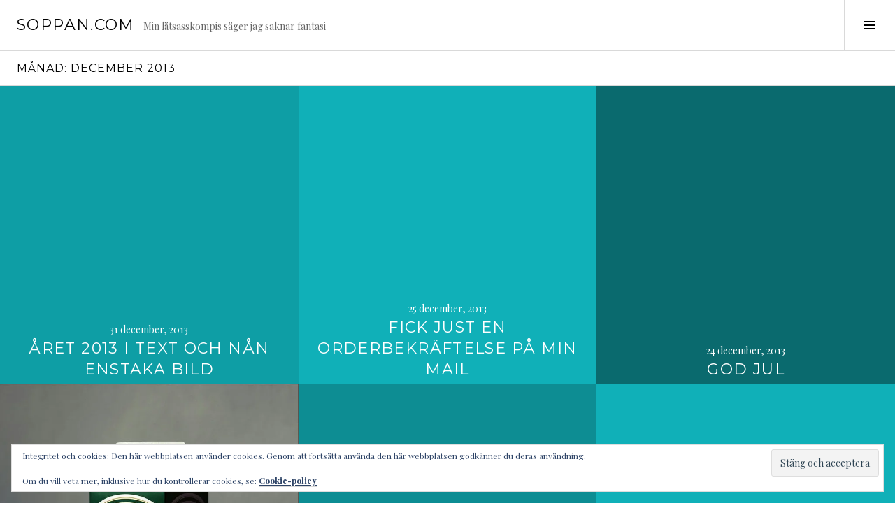

--- FILE ---
content_type: text/html; charset=UTF-8
request_url: https://www.soppan.com/?m=201312
body_size: 10822
content:
<!DOCTYPE html>
<html lang="sv-SE">
<head>
<meta charset="UTF-8">
<meta name="viewport" content="width=device-width, initial-scale=1">
<link rel="profile" href="https://gmpg.org/xfn/11">
<link rel="pingback" href="https://www.soppan.com/xmlrpc.php">

<title>december 2013 &#8211; soppan.com</title>
<meta name='robots' content='max-image-preview:large' />
	<style>img:is([sizes="auto" i], [sizes^="auto," i]) { contain-intrinsic-size: 3000px 1500px }</style>
	<link rel='dns-prefetch' href='//secure.gravatar.com' />
<link rel='dns-prefetch' href='//stats.wp.com' />
<link rel='dns-prefetch' href='//fonts.googleapis.com' />
<link rel='dns-prefetch' href='//v0.wordpress.com' />
<link rel='preconnect' href='//i0.wp.com' />
<link rel='preconnect' href='//c0.wp.com' />
<link rel="alternate" type="application/rss+xml" title="soppan.com &raquo; Webbflöde" href="https://www.soppan.com/?feed=rss2" />
<link rel="alternate" type="application/rss+xml" title="soppan.com &raquo; Kommentarsflöde" href="https://www.soppan.com/?feed=comments-rss2" />
<script type="text/javascript">
/* <![CDATA[ */
window._wpemojiSettings = {"baseUrl":"https:\/\/s.w.org\/images\/core\/emoji\/16.0.1\/72x72\/","ext":".png","svgUrl":"https:\/\/s.w.org\/images\/core\/emoji\/16.0.1\/svg\/","svgExt":".svg","source":{"concatemoji":"https:\/\/www.soppan.com\/wp-includes\/js\/wp-emoji-release.min.js?ver=6.8.3"}};
/*! This file is auto-generated */
!function(s,n){var o,i,e;function c(e){try{var t={supportTests:e,timestamp:(new Date).valueOf()};sessionStorage.setItem(o,JSON.stringify(t))}catch(e){}}function p(e,t,n){e.clearRect(0,0,e.canvas.width,e.canvas.height),e.fillText(t,0,0);var t=new Uint32Array(e.getImageData(0,0,e.canvas.width,e.canvas.height).data),a=(e.clearRect(0,0,e.canvas.width,e.canvas.height),e.fillText(n,0,0),new Uint32Array(e.getImageData(0,0,e.canvas.width,e.canvas.height).data));return t.every(function(e,t){return e===a[t]})}function u(e,t){e.clearRect(0,0,e.canvas.width,e.canvas.height),e.fillText(t,0,0);for(var n=e.getImageData(16,16,1,1),a=0;a<n.data.length;a++)if(0!==n.data[a])return!1;return!0}function f(e,t,n,a){switch(t){case"flag":return n(e,"\ud83c\udff3\ufe0f\u200d\u26a7\ufe0f","\ud83c\udff3\ufe0f\u200b\u26a7\ufe0f")?!1:!n(e,"\ud83c\udde8\ud83c\uddf6","\ud83c\udde8\u200b\ud83c\uddf6")&&!n(e,"\ud83c\udff4\udb40\udc67\udb40\udc62\udb40\udc65\udb40\udc6e\udb40\udc67\udb40\udc7f","\ud83c\udff4\u200b\udb40\udc67\u200b\udb40\udc62\u200b\udb40\udc65\u200b\udb40\udc6e\u200b\udb40\udc67\u200b\udb40\udc7f");case"emoji":return!a(e,"\ud83e\udedf")}return!1}function g(e,t,n,a){var r="undefined"!=typeof WorkerGlobalScope&&self instanceof WorkerGlobalScope?new OffscreenCanvas(300,150):s.createElement("canvas"),o=r.getContext("2d",{willReadFrequently:!0}),i=(o.textBaseline="top",o.font="600 32px Arial",{});return e.forEach(function(e){i[e]=t(o,e,n,a)}),i}function t(e){var t=s.createElement("script");t.src=e,t.defer=!0,s.head.appendChild(t)}"undefined"!=typeof Promise&&(o="wpEmojiSettingsSupports",i=["flag","emoji"],n.supports={everything:!0,everythingExceptFlag:!0},e=new Promise(function(e){s.addEventListener("DOMContentLoaded",e,{once:!0})}),new Promise(function(t){var n=function(){try{var e=JSON.parse(sessionStorage.getItem(o));if("object"==typeof e&&"number"==typeof e.timestamp&&(new Date).valueOf()<e.timestamp+604800&&"object"==typeof e.supportTests)return e.supportTests}catch(e){}return null}();if(!n){if("undefined"!=typeof Worker&&"undefined"!=typeof OffscreenCanvas&&"undefined"!=typeof URL&&URL.createObjectURL&&"undefined"!=typeof Blob)try{var e="postMessage("+g.toString()+"("+[JSON.stringify(i),f.toString(),p.toString(),u.toString()].join(",")+"));",a=new Blob([e],{type:"text/javascript"}),r=new Worker(URL.createObjectURL(a),{name:"wpTestEmojiSupports"});return void(r.onmessage=function(e){c(n=e.data),r.terminate(),t(n)})}catch(e){}c(n=g(i,f,p,u))}t(n)}).then(function(e){for(var t in e)n.supports[t]=e[t],n.supports.everything=n.supports.everything&&n.supports[t],"flag"!==t&&(n.supports.everythingExceptFlag=n.supports.everythingExceptFlag&&n.supports[t]);n.supports.everythingExceptFlag=n.supports.everythingExceptFlag&&!n.supports.flag,n.DOMReady=!1,n.readyCallback=function(){n.DOMReady=!0}}).then(function(){return e}).then(function(){var e;n.supports.everything||(n.readyCallback(),(e=n.source||{}).concatemoji?t(e.concatemoji):e.wpemoji&&e.twemoji&&(t(e.twemoji),t(e.wpemoji)))}))}((window,document),window._wpemojiSettings);
/* ]]> */
</script>
<style id='wp-emoji-styles-inline-css' type='text/css'>

	img.wp-smiley, img.emoji {
		display: inline !important;
		border: none !important;
		box-shadow: none !important;
		height: 1em !important;
		width: 1em !important;
		margin: 0 0.07em !important;
		vertical-align: -0.1em !important;
		background: none !important;
		padding: 0 !important;
	}
</style>
<link rel='stylesheet' id='wp-block-library-css' href='https://c0.wp.com/c/6.8.3/wp-includes/css/dist/block-library/style.min.css' type='text/css' media='all' />
<style id='classic-theme-styles-inline-css' type='text/css'>
/*! This file is auto-generated */
.wp-block-button__link{color:#fff;background-color:#32373c;border-radius:9999px;box-shadow:none;text-decoration:none;padding:calc(.667em + 2px) calc(1.333em + 2px);font-size:1.125em}.wp-block-file__button{background:#32373c;color:#fff;text-decoration:none}
</style>
<link rel='stylesheet' id='mediaelement-css' href='https://c0.wp.com/c/6.8.3/wp-includes/js/mediaelement/mediaelementplayer-legacy.min.css' type='text/css' media='all' />
<link rel='stylesheet' id='wp-mediaelement-css' href='https://c0.wp.com/c/6.8.3/wp-includes/js/mediaelement/wp-mediaelement.min.css' type='text/css' media='all' />
<style id='jetpack-sharing-buttons-style-inline-css' type='text/css'>
.jetpack-sharing-buttons__services-list{display:flex;flex-direction:row;flex-wrap:wrap;gap:0;list-style-type:none;margin:5px;padding:0}.jetpack-sharing-buttons__services-list.has-small-icon-size{font-size:12px}.jetpack-sharing-buttons__services-list.has-normal-icon-size{font-size:16px}.jetpack-sharing-buttons__services-list.has-large-icon-size{font-size:24px}.jetpack-sharing-buttons__services-list.has-huge-icon-size{font-size:36px}@media print{.jetpack-sharing-buttons__services-list{display:none!important}}.editor-styles-wrapper .wp-block-jetpack-sharing-buttons{gap:0;padding-inline-start:0}ul.jetpack-sharing-buttons__services-list.has-background{padding:1.25em 2.375em}
</style>
<style id='global-styles-inline-css' type='text/css'>
:root{--wp--preset--aspect-ratio--square: 1;--wp--preset--aspect-ratio--4-3: 4/3;--wp--preset--aspect-ratio--3-4: 3/4;--wp--preset--aspect-ratio--3-2: 3/2;--wp--preset--aspect-ratio--2-3: 2/3;--wp--preset--aspect-ratio--16-9: 16/9;--wp--preset--aspect-ratio--9-16: 9/16;--wp--preset--color--black: #000000;--wp--preset--color--cyan-bluish-gray: #abb8c3;--wp--preset--color--white: #ffffff;--wp--preset--color--pale-pink: #f78da7;--wp--preset--color--vivid-red: #cf2e2e;--wp--preset--color--luminous-vivid-orange: #ff6900;--wp--preset--color--luminous-vivid-amber: #fcb900;--wp--preset--color--light-green-cyan: #7bdcb5;--wp--preset--color--vivid-green-cyan: #00d084;--wp--preset--color--pale-cyan-blue: #8ed1fc;--wp--preset--color--vivid-cyan-blue: #0693e3;--wp--preset--color--vivid-purple: #9b51e0;--wp--preset--gradient--vivid-cyan-blue-to-vivid-purple: linear-gradient(135deg,rgba(6,147,227,1) 0%,rgb(155,81,224) 100%);--wp--preset--gradient--light-green-cyan-to-vivid-green-cyan: linear-gradient(135deg,rgb(122,220,180) 0%,rgb(0,208,130) 100%);--wp--preset--gradient--luminous-vivid-amber-to-luminous-vivid-orange: linear-gradient(135deg,rgba(252,185,0,1) 0%,rgba(255,105,0,1) 100%);--wp--preset--gradient--luminous-vivid-orange-to-vivid-red: linear-gradient(135deg,rgba(255,105,0,1) 0%,rgb(207,46,46) 100%);--wp--preset--gradient--very-light-gray-to-cyan-bluish-gray: linear-gradient(135deg,rgb(238,238,238) 0%,rgb(169,184,195) 100%);--wp--preset--gradient--cool-to-warm-spectrum: linear-gradient(135deg,rgb(74,234,220) 0%,rgb(151,120,209) 20%,rgb(207,42,186) 40%,rgb(238,44,130) 60%,rgb(251,105,98) 80%,rgb(254,248,76) 100%);--wp--preset--gradient--blush-light-purple: linear-gradient(135deg,rgb(255,206,236) 0%,rgb(152,150,240) 100%);--wp--preset--gradient--blush-bordeaux: linear-gradient(135deg,rgb(254,205,165) 0%,rgb(254,45,45) 50%,rgb(107,0,62) 100%);--wp--preset--gradient--luminous-dusk: linear-gradient(135deg,rgb(255,203,112) 0%,rgb(199,81,192) 50%,rgb(65,88,208) 100%);--wp--preset--gradient--pale-ocean: linear-gradient(135deg,rgb(255,245,203) 0%,rgb(182,227,212) 50%,rgb(51,167,181) 100%);--wp--preset--gradient--electric-grass: linear-gradient(135deg,rgb(202,248,128) 0%,rgb(113,206,126) 100%);--wp--preset--gradient--midnight: linear-gradient(135deg,rgb(2,3,129) 0%,rgb(40,116,252) 100%);--wp--preset--font-size--small: 13px;--wp--preset--font-size--medium: 20px;--wp--preset--font-size--large: 36px;--wp--preset--font-size--x-large: 42px;--wp--preset--spacing--20: 0.44rem;--wp--preset--spacing--30: 0.67rem;--wp--preset--spacing--40: 1rem;--wp--preset--spacing--50: 1.5rem;--wp--preset--spacing--60: 2.25rem;--wp--preset--spacing--70: 3.38rem;--wp--preset--spacing--80: 5.06rem;--wp--preset--shadow--natural: 6px 6px 9px rgba(0, 0, 0, 0.2);--wp--preset--shadow--deep: 12px 12px 50px rgba(0, 0, 0, 0.4);--wp--preset--shadow--sharp: 6px 6px 0px rgba(0, 0, 0, 0.2);--wp--preset--shadow--outlined: 6px 6px 0px -3px rgba(255, 255, 255, 1), 6px 6px rgba(0, 0, 0, 1);--wp--preset--shadow--crisp: 6px 6px 0px rgba(0, 0, 0, 1);}:where(.is-layout-flex){gap: 0.5em;}:where(.is-layout-grid){gap: 0.5em;}body .is-layout-flex{display: flex;}.is-layout-flex{flex-wrap: wrap;align-items: center;}.is-layout-flex > :is(*, div){margin: 0;}body .is-layout-grid{display: grid;}.is-layout-grid > :is(*, div){margin: 0;}:where(.wp-block-columns.is-layout-flex){gap: 2em;}:where(.wp-block-columns.is-layout-grid){gap: 2em;}:where(.wp-block-post-template.is-layout-flex){gap: 1.25em;}:where(.wp-block-post-template.is-layout-grid){gap: 1.25em;}.has-black-color{color: var(--wp--preset--color--black) !important;}.has-cyan-bluish-gray-color{color: var(--wp--preset--color--cyan-bluish-gray) !important;}.has-white-color{color: var(--wp--preset--color--white) !important;}.has-pale-pink-color{color: var(--wp--preset--color--pale-pink) !important;}.has-vivid-red-color{color: var(--wp--preset--color--vivid-red) !important;}.has-luminous-vivid-orange-color{color: var(--wp--preset--color--luminous-vivid-orange) !important;}.has-luminous-vivid-amber-color{color: var(--wp--preset--color--luminous-vivid-amber) !important;}.has-light-green-cyan-color{color: var(--wp--preset--color--light-green-cyan) !important;}.has-vivid-green-cyan-color{color: var(--wp--preset--color--vivid-green-cyan) !important;}.has-pale-cyan-blue-color{color: var(--wp--preset--color--pale-cyan-blue) !important;}.has-vivid-cyan-blue-color{color: var(--wp--preset--color--vivid-cyan-blue) !important;}.has-vivid-purple-color{color: var(--wp--preset--color--vivid-purple) !important;}.has-black-background-color{background-color: var(--wp--preset--color--black) !important;}.has-cyan-bluish-gray-background-color{background-color: var(--wp--preset--color--cyan-bluish-gray) !important;}.has-white-background-color{background-color: var(--wp--preset--color--white) !important;}.has-pale-pink-background-color{background-color: var(--wp--preset--color--pale-pink) !important;}.has-vivid-red-background-color{background-color: var(--wp--preset--color--vivid-red) !important;}.has-luminous-vivid-orange-background-color{background-color: var(--wp--preset--color--luminous-vivid-orange) !important;}.has-luminous-vivid-amber-background-color{background-color: var(--wp--preset--color--luminous-vivid-amber) !important;}.has-light-green-cyan-background-color{background-color: var(--wp--preset--color--light-green-cyan) !important;}.has-vivid-green-cyan-background-color{background-color: var(--wp--preset--color--vivid-green-cyan) !important;}.has-pale-cyan-blue-background-color{background-color: var(--wp--preset--color--pale-cyan-blue) !important;}.has-vivid-cyan-blue-background-color{background-color: var(--wp--preset--color--vivid-cyan-blue) !important;}.has-vivid-purple-background-color{background-color: var(--wp--preset--color--vivid-purple) !important;}.has-black-border-color{border-color: var(--wp--preset--color--black) !important;}.has-cyan-bluish-gray-border-color{border-color: var(--wp--preset--color--cyan-bluish-gray) !important;}.has-white-border-color{border-color: var(--wp--preset--color--white) !important;}.has-pale-pink-border-color{border-color: var(--wp--preset--color--pale-pink) !important;}.has-vivid-red-border-color{border-color: var(--wp--preset--color--vivid-red) !important;}.has-luminous-vivid-orange-border-color{border-color: var(--wp--preset--color--luminous-vivid-orange) !important;}.has-luminous-vivid-amber-border-color{border-color: var(--wp--preset--color--luminous-vivid-amber) !important;}.has-light-green-cyan-border-color{border-color: var(--wp--preset--color--light-green-cyan) !important;}.has-vivid-green-cyan-border-color{border-color: var(--wp--preset--color--vivid-green-cyan) !important;}.has-pale-cyan-blue-border-color{border-color: var(--wp--preset--color--pale-cyan-blue) !important;}.has-vivid-cyan-blue-border-color{border-color: var(--wp--preset--color--vivid-cyan-blue) !important;}.has-vivid-purple-border-color{border-color: var(--wp--preset--color--vivid-purple) !important;}.has-vivid-cyan-blue-to-vivid-purple-gradient-background{background: var(--wp--preset--gradient--vivid-cyan-blue-to-vivid-purple) !important;}.has-light-green-cyan-to-vivid-green-cyan-gradient-background{background: var(--wp--preset--gradient--light-green-cyan-to-vivid-green-cyan) !important;}.has-luminous-vivid-amber-to-luminous-vivid-orange-gradient-background{background: var(--wp--preset--gradient--luminous-vivid-amber-to-luminous-vivid-orange) !important;}.has-luminous-vivid-orange-to-vivid-red-gradient-background{background: var(--wp--preset--gradient--luminous-vivid-orange-to-vivid-red) !important;}.has-very-light-gray-to-cyan-bluish-gray-gradient-background{background: var(--wp--preset--gradient--very-light-gray-to-cyan-bluish-gray) !important;}.has-cool-to-warm-spectrum-gradient-background{background: var(--wp--preset--gradient--cool-to-warm-spectrum) !important;}.has-blush-light-purple-gradient-background{background: var(--wp--preset--gradient--blush-light-purple) !important;}.has-blush-bordeaux-gradient-background{background: var(--wp--preset--gradient--blush-bordeaux) !important;}.has-luminous-dusk-gradient-background{background: var(--wp--preset--gradient--luminous-dusk) !important;}.has-pale-ocean-gradient-background{background: var(--wp--preset--gradient--pale-ocean) !important;}.has-electric-grass-gradient-background{background: var(--wp--preset--gradient--electric-grass) !important;}.has-midnight-gradient-background{background: var(--wp--preset--gradient--midnight) !important;}.has-small-font-size{font-size: var(--wp--preset--font-size--small) !important;}.has-medium-font-size{font-size: var(--wp--preset--font-size--medium) !important;}.has-large-font-size{font-size: var(--wp--preset--font-size--large) !important;}.has-x-large-font-size{font-size: var(--wp--preset--font-size--x-large) !important;}
:where(.wp-block-post-template.is-layout-flex){gap: 1.25em;}:where(.wp-block-post-template.is-layout-grid){gap: 1.25em;}
:where(.wp-block-columns.is-layout-flex){gap: 2em;}:where(.wp-block-columns.is-layout-grid){gap: 2em;}
:root :where(.wp-block-pullquote){font-size: 1.5em;line-height: 1.6;}
</style>
<link rel='stylesheet' id='eic_public-css' href='https://www.soppan.com/wp-content/plugins/easy-image-collage-premium/core/css/public.css?ver=1.13.0' type='text/css' media='screen' />
<link rel='stylesheet' id='dashicons-css' href='https://c0.wp.com/c/6.8.3/wp-includes/css/dashicons.min.css' type='text/css' media='all' />
<link rel='stylesheet' id='sportspress-general-css' href='//www.soppan.com/wp-content/plugins/sportspress/assets/css/sportspress.css?ver=2.7.26' type='text/css' media='all' />
<link rel='stylesheet' id='sportspress-icons-css' href='//www.soppan.com/wp-content/plugins/sportspress/assets/css/icons.css?ver=2.7.26' type='text/css' media='all' />
<link rel='stylesheet' id='sportspress-roboto-css' href='//fonts.googleapis.com/css?family=Roboto%3A400%2C500&#038;subset=cyrillic%2Ccyrillic-ext%2Cgreek%2Cgreek-ext%2Clatin-ext%2Cvietnamese&#038;ver=2.7' type='text/css' media='all' />
<link rel='stylesheet' id='sportspress-style-css' href='//www.soppan.com/wp-content/plugins/sportspress/assets/css/sportspress-style.css?ver=2.7' type='text/css' media='all' />
<link rel='stylesheet' id='sportspress-style-ltr-css' href='//www.soppan.com/wp-content/plugins/sportspress/assets/css/sportspress-style-ltr.css?ver=2.7' type='text/css' media='all' />
<link rel='stylesheet' id='wpemfb-lightbox-css' href='https://www.soppan.com/wp-content/plugins/wp-embed-facebook/templates/lightbox/css/lightbox.css?ver=3.0.10' type='text/css' media='all' />
<link rel='stylesheet' id='genericons-css' href='https://c0.wp.com/p/jetpack/15.4/_inc/genericons/genericons/genericons.css' type='text/css' media='all' />
<link rel='stylesheet' id='boardwalk-source-code-pro-css' href='https://fonts.googleapis.com/css?family=Source+Code+Pro%3A400%2C700&#038;subset=latin%2Clatin-ext&#038;ver=6.8.3' type='text/css' media='all' />
<link rel='stylesheet' id='cubic-montserrat-css' href='https://fonts.googleapis.com/css?family=Montserrat%3A400%2C700' type='text/css' media='all' />
<link rel='stylesheet' id='cubic-playfair-display-css' href='https://fonts.googleapis.com/css?family=Playfair+Display%3A400%2C700%2C400italic%2C700italic&#038;subset=latin%2Clatin-ext' type='text/css' media='all' />
<link rel='stylesheet' id='cubic-parent-style-css' href='https://www.soppan.com/wp-content/themes/boardwalk/style.css?ver=6.8.3' type='text/css' media='all' />
<link rel='stylesheet' id='boardwalk-style-css' href='https://www.soppan.com/wp-content/themes/cubic/style.css?ver=6.8.3' type='text/css' media='all' />
<style type="text/css"></style><script type="text/javascript" src="https://c0.wp.com/c/6.8.3/wp-includes/js/jquery/jquery.min.js" id="jquery-core-js"></script>
<script type="text/javascript" src="https://c0.wp.com/c/6.8.3/wp-includes/js/jquery/jquery-migrate.min.js" id="jquery-migrate-js"></script>
<script type="text/javascript" src="https://www.soppan.com/wp-content/plugins/wp-embed-facebook/templates/lightbox/js/lightbox.min.js?ver=3.0.10" id="wpemfb-lightbox-js"></script>
<script type="text/javascript" id="wpemfb-fbjs-js-extra">
/* <![CDATA[ */
var WEF = {"local":"sv_SE","version":"v2.11","fb_id":""};
/* ]]> */
</script>
<script type="text/javascript" src="https://www.soppan.com/wp-content/plugins/wp-embed-facebook/inc/js/fb.min.js?ver=3.0.10" id="wpemfb-fbjs-js"></script>
<link rel="https://api.w.org/" href="https://www.soppan.com/index.php?rest_route=/" /><link rel="EditURI" type="application/rsd+xml" title="RSD" href="https://www.soppan.com/xmlrpc.php?rsd" />
<meta name="generator" content="WordPress 6.8.3" />
<meta name="generator" content="SportsPress 2.7.26" />
<style type="text/css">.eic-image .eic-image-caption {bottom: 0;left: 0;right: 0;text-align: left;font-size: 12px;color: rgba(255,255,255,1);background-color: rgba(0,0,0,0.7);}</style>	<style>img#wpstats{display:none}</style>
		
<!-- Jetpack Open Graph Tags -->
<meta property="og:type" content="website" />
<meta property="og:title" content="december 2013 &#8211; soppan.com" />
<meta property="og:site_name" content="soppan.com" />
<meta property="og:image" content="https://i0.wp.com/www.soppan.com/wp-content/uploads/2015/12/cropped-wpid-20150429_073539.jpg?fit=512%2C512&#038;ssl=1" />
<meta property="og:image:width" content="512" />
<meta property="og:image:height" content="512" />
<meta property="og:image:alt" content="" />
<meta property="og:locale" content="sv_SE" />

<!-- End Jetpack Open Graph Tags -->
<link rel="icon" href="https://i0.wp.com/www.soppan.com/wp-content/uploads/2015/12/cropped-wpid-20150429_073539.jpg?fit=32%2C32&#038;ssl=1" sizes="32x32" />
<link rel="icon" href="https://i0.wp.com/www.soppan.com/wp-content/uploads/2015/12/cropped-wpid-20150429_073539.jpg?fit=192%2C192&#038;ssl=1" sizes="192x192" />
<link rel="apple-touch-icon" href="https://i0.wp.com/www.soppan.com/wp-content/uploads/2015/12/cropped-wpid-20150429_073539.jpg?fit=180%2C180&#038;ssl=1" />
<meta name="msapplication-TileImage" content="https://i0.wp.com/www.soppan.com/wp-content/uploads/2015/12/cropped-wpid-20150429_073539.jpg?fit=270%2C270&#038;ssl=1" />
</head>

<body data-rsssl=1 class="archive date wp-theme-boardwalk wp-child-theme-cubic has-sidebar">
<div id="page" class="hfeed site">
	<a class="skip-link screen-reader-text" href="#content">Skip to content</a>

	<header id="masthead" class="site-header" role="banner">
		<div class="site-branding">
			<a href="https://www.soppan.com/" class="site-logo-link" rel="home" itemprop="url"></a>			<div class="clear">
				<h1 class="site-title"><a href="https://www.soppan.com/" rel="home">soppan.com</a></h1>
				<h2 class="site-description">Min låtsasskompis säger jag saknar fantasi</h2>
			</div>
		</div><!-- .site-branding -->
					<button class="sidebar-toggle" aria-expanded="false" ><span class="screen-reader-text">Toggle Sidebar</span></button>
			</header><!-- #masthead -->

	<div id="content" class="site-content">

	<section id="primary" class="content-area">
		<main id="main" class="site-main" role="main">

		
			<header class="page-header">
				<h1 class="page-title">Månad: <span>december 2013</span></h1>			</header><!-- .page-header -->

						
				
<article id="post-200" class="post-200 post type-post status-publish format-standard hentry category-blandat-tjat">
	
	<header class="entry-header">
					<div class="entry-meta">
				<span class="posted-on"><a href="https://www.soppan.com/?p=200" rel="bookmark"><time class="entry-date published" datetime="2013-12-31T12:24:33+01:00">31 december, 2013</time><time class="updated" datetime="2014-01-04T13:12:20+01:00">4 januari, 2014</time></a></span>			</div><!-- .entry-meta -->
				<h1 class="entry-title"><a href="https://www.soppan.com/?p=200" rel="bookmark">Året 2013 i text och nån enstaka bild</a></h1>	</header><!-- .entry-header -->

	<a href="https://www.soppan.com/?p=200" class="entry-link"><span class="screen-reader-text">Continue reading <span class="meta-nav">&rarr;</span></span></a>
</article><!-- #post-## -->

			
				
<article id="post-206" class="post-206 post type-post status-publish format-standard hentry category-blandat-tjat">
	
	<header class="entry-header">
					<div class="entry-meta">
				<span class="posted-on"><a href="https://www.soppan.com/?p=206" rel="bookmark"><time class="entry-date published updated" datetime="2013-12-25T17:38:22+01:00">25 december, 2013</time></a></span>			</div><!-- .entry-meta -->
				<h1 class="entry-title"><a href="https://www.soppan.com/?p=206" rel="bookmark">fick just en orderbekräftelse på min mail</a></h1>	</header><!-- .entry-header -->

	<a href="https://www.soppan.com/?p=206" class="entry-link"><span class="screen-reader-text">Continue reading <span class="meta-nav">&rarr;</span></span></a>
</article><!-- #post-## -->

			
				
<article id="post-196" class="post-196 post type-post status-publish format-image hentry category-blandat-tjat post_format-post-format-image">
	
	<header class="entry-header">
					<div class="entry-meta">
				<span class="posted-on"><a href="https://www.soppan.com/?p=196" rel="bookmark"><time class="entry-date published" datetime="2013-12-24T14:30:30+01:00">24 december, 2013</time><time class="updated" datetime="2013-12-19T21:38:39+01:00">19 december, 2013</time></a></span>			</div><!-- .entry-meta -->
				<h1 class="entry-title"><a href="https://www.soppan.com/?p=196" rel="bookmark">God Jul</a></h1>	</header><!-- .entry-header -->

	<a href="https://www.soppan.com/?p=196" class="entry-link"><span class="screen-reader-text">Continue reading <span class="meta-nav">&rarr;</span></span></a>
</article><!-- #post-## -->

			
				
<article id="post-202" class="post-202 post type-post status-publish format-standard hentry category-blandat-tjat has-post-thumbnail">
			<div class="entry-thumbnail">
			<img width="683" height="980" src="https://i0.wp.com/www.soppan.com/wp-content/uploads/2013/12/wpid-Hard-Liquor-Looks-Truly-Odd-Packaged-in-Milk-Cartons.jpg?resize=683%2C980&amp;ssl=1" class="attachment-boardwalk-featured-image size-boardwalk-featured-image" alt="" decoding="async" fetchpriority="high" data-attachment-id="201" data-permalink="https://www.soppan.com/?attachment_id=201" data-orig-file="https://i0.wp.com/www.soppan.com/wp-content/uploads/2013/12/wpid-Hard-Liquor-Looks-Truly-Odd-Packaged-in-Milk-Cartons.jpg?fit=683%2C2049&amp;ssl=1" data-orig-size="683,2049" data-comments-opened="1" data-image-meta="{&quot;aperture&quot;:&quot;0&quot;,&quot;credit&quot;:&quot;&quot;,&quot;camera&quot;:&quot;&quot;,&quot;caption&quot;:&quot;&quot;,&quot;created_timestamp&quot;:&quot;0&quot;,&quot;copyright&quot;:&quot;&quot;,&quot;focal_length&quot;:&quot;0&quot;,&quot;iso&quot;:&quot;0&quot;,&quot;shutter_speed&quot;:&quot;0&quot;,&quot;title&quot;:&quot;&quot;}" data-image-title="wpid-Hard-Liquor-Looks-Truly-Odd-Packaged-in-Milk-Cartons.jpg" data-image-description="" data-image-caption="" data-medium-file="https://i0.wp.com/www.soppan.com/wp-content/uploads/2013/12/wpid-Hard-Liquor-Looks-Truly-Odd-Packaged-in-Milk-Cartons.jpg?fit=100%2C300&amp;ssl=1" data-large-file="https://i0.wp.com/www.soppan.com/wp-content/uploads/2013/12/wpid-Hard-Liquor-Looks-Truly-Odd-Packaged-in-Milk-Cartons.jpg?fit=341%2C1024&amp;ssl=1" />		</div><!-- .entry-thumbnail -->
	
	<header class="entry-header">
					<div class="entry-meta">
				<span class="posted-on"><a href="https://www.soppan.com/?p=202" rel="bookmark"><time class="entry-date published" datetime="2013-12-22T11:35:34+01:00">22 december, 2013</time><time class="updated" datetime="2013-12-22T11:49:34+01:00">22 december, 2013</time></a></span>			</div><!-- .entry-meta -->
				<h1 class="entry-title"><a href="https://www.soppan.com/?p=202" rel="bookmark">Schyssta tetrapackar</a></h1>	</header><!-- .entry-header -->

	<a href="https://www.soppan.com/?p=202" class="entry-link"><span class="screen-reader-text">Continue reading <span class="meta-nav">&rarr;</span></span></a>
</article><!-- #post-## -->

			
				
<article id="post-193" class="post-193 post type-post status-publish format-standard hentry category-blandat-tjat">
	
	<header class="entry-header">
					<div class="entry-meta">
				<span class="posted-on"><a href="https://www.soppan.com/?p=193" rel="bookmark"><time class="entry-date published" datetime="2013-12-11T13:12:00+01:00">11 december, 2013</time><time class="updated" datetime="2013-12-11T08:10:13+01:00">11 december, 2013</time></a></span>			</div><!-- .entry-meta -->
				<h1 class="entry-title"><a href="https://www.soppan.com/?p=193" rel="bookmark">Datum 131211 klockan 131211</a></h1>	</header><!-- .entry-header -->

	<a href="https://www.soppan.com/?p=193" class="entry-link"><span class="screen-reader-text">Continue reading <span class="meta-nav">&rarr;</span></span></a>
</article><!-- #post-## -->

			
				
<article id="post-191" class="post-191 post type-post status-publish format-image hentry category-blandat-tjat category-fotat post_format-post-format-image">
	
	<header class="entry-header">
					<div class="entry-meta">
				<span class="posted-on"><a href="https://www.soppan.com/?p=191" rel="bookmark"><time class="entry-date published updated" datetime="2013-12-10T20:43:01+01:00">10 december, 2013</time></a></span>			</div><!-- .entry-meta -->
				<h1 class="entry-title"><a href="https://www.soppan.com/?p=191" rel="bookmark">najs mä(s)tarställning</a></h1>	</header><!-- .entry-header -->

	<a href="https://www.soppan.com/?p=191" class="entry-link"><span class="screen-reader-text">Continue reading <span class="meta-nav">&rarr;</span></span></a>
</article><!-- #post-## -->

			
				
<article id="post-189" class="post-189 post type-post status-publish format-standard hentry category-blandat-tjat">
	
	<header class="entry-header">
					<div class="entry-meta">
				<span class="posted-on"><a href="https://www.soppan.com/?p=189" rel="bookmark"><time class="entry-date published" datetime="2013-12-10T12:19:00+01:00">10 december, 2013</time><time class="updated" datetime="2013-12-10T08:12:12+01:00">10 december, 2013</time></a></span>			</div><!-- .entry-meta -->
				<h1 class="entry-title"><a href="https://www.soppan.com/?p=189" rel="bookmark">2 NSKY PLUT OMG 991</a></h1>	</header><!-- .entry-header -->

	<a href="https://www.soppan.com/?p=189" class="entry-link"><span class="screen-reader-text">Continue reading <span class="meta-nav">&rarr;</span></span></a>
</article><!-- #post-## -->

			
				
<article id="post-186" class="post-186 post type-post status-publish format-standard hentry category-blandat-tjat">
	
	<header class="entry-header">
					<div class="entry-meta">
				<span class="posted-on"><a href="https://www.soppan.com/?p=186" rel="bookmark"><time class="entry-date published" datetime="2013-12-04T23:02:10+01:00">4 december, 2013</time><time class="updated" datetime="2013-12-04T23:02:22+01:00">4 december, 2013</time></a></span>			</div><!-- .entry-meta -->
				<h1 class="entry-title"><a href="https://www.soppan.com/?p=186" rel="bookmark">inhandlat en ny mösse</a></h1>	</header><!-- .entry-header -->

	<a href="https://www.soppan.com/?p=186" class="entry-link"><span class="screen-reader-text">Continue reading <span class="meta-nav">&rarr;</span></span></a>
</article><!-- #post-## -->

			
				
<article id="post-162" class="post-162 post type-post status-publish format-standard hentry category-blandat-tjat category-sport">
	
	<header class="entry-header">
					<div class="entry-meta">
				<span class="posted-on"><a href="https://www.soppan.com/?p=162" rel="bookmark"><time class="entry-date published" datetime="2013-12-02T23:58:30+01:00">2 december, 2013</time><time class="updated" datetime="2013-12-02T23:58:52+01:00">2 december, 2013</time></a></span>			</div><!-- .entry-meta -->
				<h1 class="entry-title"><a href="https://www.soppan.com/?p=162" rel="bookmark">de gjord ju som wont de dan.</a></h1>	</header><!-- .entry-header -->

	<a href="https://www.soppan.com/?p=162" class="entry-link"><span class="screen-reader-text">Continue reading <span class="meta-nav">&rarr;</span></span></a>
</article><!-- #post-## -->

			
			
		
		</main><!-- #main -->
	</section><!-- #primary -->


<div id="sidebar" class="sidebar" aria-hidden="true">
	<div class="sidebar-content">
					<nav id="site-navigation" class="main-navigation" role="navigation">
				<h1 class="menu-title">Menu</h1>
				<div class="menu-primary"><ul id="menu-lite-lankar" class="clear"><li id="menu-item-63" class="menu-item menu-item-type-custom menu-item-object-custom menu-item-63"><a href="http://oldblog.soppan.com/">Gamla bloggen</a></li>
<li id="menu-item-65" class="menu-item menu-item-type-custom menu-item-object-custom menu-item-65"><a href="http://www.garaget.org/soppan">Mitt Garage</a></li>
<li id="menu-item-67" class="menu-item menu-item-type-custom menu-item-object-custom menu-item-67"><a href="http://youtube.com/soppansveg">Youtube</a></li>
<li id="menu-item-68" class="menu-item menu-item-type-custom menu-item-object-custom menu-item-68"><a href="http://www.facebook.com/people/Soppan-Dunerud/695261700">Facebook</a></li>
<li id="menu-item-69" class="menu-item menu-item-type-custom menu-item-object-custom menu-item-69"><a href="http://www.luftsvingen.se">Luftsvingen.se</a></li>
<li id="menu-item-5888" class="menu-item menu-item-type-custom menu-item-object-custom menu-item-5888"><a href="http://www.travgolfen.se">Travgolfen.se</a></li>
<li id="menu-item-66" class="menu-item menu-item-type-custom menu-item-object-custom menu-item-66"><a href="http://fotosidan.se/soppan">Fotosidan.se</a></li>
<li id="menu-item-72" class="menu-item menu-item-type-custom menu-item-object-custom menu-item-72"><a href="http://www.hukas.se/">Hukas.se</a></li>
</ul></div>			</nav><!-- #site-navigation -->
		
				<div id="secondary" class="widget-area" role="complementary">
			
		<aside id="recent-posts-2" class="widget widget_recent_entries">
		<h1 class="widget-title">Senaste inläggen</h1>
		<ul>
											<li>
					<a href="https://www.soppan.com/?p=7786">Dags att torka mer bär</a>
									</li>
											<li>
					<a href="https://www.soppan.com/?p=7783">Konsten att frakta luft</a>
									</li>
											<li>
					<a href="https://www.soppan.com/?p=7767">Osaknad och borthittad</a>
									</li>
											<li>
					<a href="https://www.soppan.com/?p=7763">Piffa upp ett rum till</a>
									</li>
											<li>
					<a href="https://www.soppan.com/?p=7754">Nyårsrycket 2025</a>
									</li>
					</ul>

		</aside><aside id="archives-2" class="widget widget_archive"><h1 class="widget-title">Arkiv</h1>
			<ul>
					<li><a href='https://www.soppan.com/?m=202601'>januari 2026</a></li>
	<li><a href='https://www.soppan.com/?m=202512'>december 2025</a></li>
	<li><a href='https://www.soppan.com/?m=202511'>november 2025</a></li>
	<li><a href='https://www.soppan.com/?m=202510'>oktober 2025</a></li>
	<li><a href='https://www.soppan.com/?m=202509'>september 2025</a></li>
	<li><a href='https://www.soppan.com/?m=202508'>augusti 2025</a></li>
	<li><a href='https://www.soppan.com/?m=202507'>juli 2025</a></li>
	<li><a href='https://www.soppan.com/?m=202506'>juni 2025</a></li>
	<li><a href='https://www.soppan.com/?m=202505'>maj 2025</a></li>
	<li><a href='https://www.soppan.com/?m=202504'>april 2025</a></li>
	<li><a href='https://www.soppan.com/?m=202503'>mars 2025</a></li>
	<li><a href='https://www.soppan.com/?m=202502'>februari 2025</a></li>
	<li><a href='https://www.soppan.com/?m=202501'>januari 2025</a></li>
	<li><a href='https://www.soppan.com/?m=202412'>december 2024</a></li>
	<li><a href='https://www.soppan.com/?m=202411'>november 2024</a></li>
	<li><a href='https://www.soppan.com/?m=202410'>oktober 2024</a></li>
	<li><a href='https://www.soppan.com/?m=202409'>september 2024</a></li>
	<li><a href='https://www.soppan.com/?m=202408'>augusti 2024</a></li>
	<li><a href='https://www.soppan.com/?m=202407'>juli 2024</a></li>
	<li><a href='https://www.soppan.com/?m=202406'>juni 2024</a></li>
	<li><a href='https://www.soppan.com/?m=202405'>maj 2024</a></li>
	<li><a href='https://www.soppan.com/?m=202404'>april 2024</a></li>
	<li><a href='https://www.soppan.com/?m=202403'>mars 2024</a></li>
	<li><a href='https://www.soppan.com/?m=202402'>februari 2024</a></li>
	<li><a href='https://www.soppan.com/?m=202401'>januari 2024</a></li>
	<li><a href='https://www.soppan.com/?m=202312'>december 2023</a></li>
	<li><a href='https://www.soppan.com/?m=202311'>november 2023</a></li>
	<li><a href='https://www.soppan.com/?m=202309'>september 2023</a></li>
	<li><a href='https://www.soppan.com/?m=202308'>augusti 2023</a></li>
	<li><a href='https://www.soppan.com/?m=202307'>juli 2023</a></li>
	<li><a href='https://www.soppan.com/?m=202306'>juni 2023</a></li>
	<li><a href='https://www.soppan.com/?m=202305'>maj 2023</a></li>
	<li><a href='https://www.soppan.com/?m=202304'>april 2023</a></li>
	<li><a href='https://www.soppan.com/?m=202303'>mars 2023</a></li>
	<li><a href='https://www.soppan.com/?m=202302'>februari 2023</a></li>
	<li><a href='https://www.soppan.com/?m=202301'>januari 2023</a></li>
	<li><a href='https://www.soppan.com/?m=202212'>december 2022</a></li>
	<li><a href='https://www.soppan.com/?m=202211'>november 2022</a></li>
	<li><a href='https://www.soppan.com/?m=202210'>oktober 2022</a></li>
	<li><a href='https://www.soppan.com/?m=202209'>september 2022</a></li>
	<li><a href='https://www.soppan.com/?m=202208'>augusti 2022</a></li>
	<li><a href='https://www.soppan.com/?m=202207'>juli 2022</a></li>
	<li><a href='https://www.soppan.com/?m=202205'>maj 2022</a></li>
	<li><a href='https://www.soppan.com/?m=202204'>april 2022</a></li>
	<li><a href='https://www.soppan.com/?m=202203'>mars 2022</a></li>
	<li><a href='https://www.soppan.com/?m=202202'>februari 2022</a></li>
	<li><a href='https://www.soppan.com/?m=202201'>januari 2022</a></li>
	<li><a href='https://www.soppan.com/?m=202112'>december 2021</a></li>
	<li><a href='https://www.soppan.com/?m=202111'>november 2021</a></li>
	<li><a href='https://www.soppan.com/?m=202110'>oktober 2021</a></li>
	<li><a href='https://www.soppan.com/?m=202109'>september 2021</a></li>
	<li><a href='https://www.soppan.com/?m=202108'>augusti 2021</a></li>
	<li><a href='https://www.soppan.com/?m=202107'>juli 2021</a></li>
	<li><a href='https://www.soppan.com/?m=202106'>juni 2021</a></li>
	<li><a href='https://www.soppan.com/?m=202105'>maj 2021</a></li>
	<li><a href='https://www.soppan.com/?m=202104'>april 2021</a></li>
	<li><a href='https://www.soppan.com/?m=202103'>mars 2021</a></li>
	<li><a href='https://www.soppan.com/?m=202102'>februari 2021</a></li>
	<li><a href='https://www.soppan.com/?m=202101'>januari 2021</a></li>
	<li><a href='https://www.soppan.com/?m=202012'>december 2020</a></li>
	<li><a href='https://www.soppan.com/?m=202011'>november 2020</a></li>
	<li><a href='https://www.soppan.com/?m=202010'>oktober 2020</a></li>
	<li><a href='https://www.soppan.com/?m=202009'>september 2020</a></li>
	<li><a href='https://www.soppan.com/?m=202008'>augusti 2020</a></li>
	<li><a href='https://www.soppan.com/?m=202007'>juli 2020</a></li>
	<li><a href='https://www.soppan.com/?m=202006'>juni 2020</a></li>
	<li><a href='https://www.soppan.com/?m=202005'>maj 2020</a></li>
	<li><a href='https://www.soppan.com/?m=202004'>april 2020</a></li>
	<li><a href='https://www.soppan.com/?m=202003'>mars 2020</a></li>
	<li><a href='https://www.soppan.com/?m=202002'>februari 2020</a></li>
	<li><a href='https://www.soppan.com/?m=202001'>januari 2020</a></li>
	<li><a href='https://www.soppan.com/?m=201912'>december 2019</a></li>
	<li><a href='https://www.soppan.com/?m=201911'>november 2019</a></li>
	<li><a href='https://www.soppan.com/?m=201910'>oktober 2019</a></li>
	<li><a href='https://www.soppan.com/?m=201909'>september 2019</a></li>
	<li><a href='https://www.soppan.com/?m=201908'>augusti 2019</a></li>
	<li><a href='https://www.soppan.com/?m=201907'>juli 2019</a></li>
	<li><a href='https://www.soppan.com/?m=201906'>juni 2019</a></li>
	<li><a href='https://www.soppan.com/?m=201905'>maj 2019</a></li>
	<li><a href='https://www.soppan.com/?m=201904'>april 2019</a></li>
	<li><a href='https://www.soppan.com/?m=201903'>mars 2019</a></li>
	<li><a href='https://www.soppan.com/?m=201902'>februari 2019</a></li>
	<li><a href='https://www.soppan.com/?m=201901'>januari 2019</a></li>
	<li><a href='https://www.soppan.com/?m=201812'>december 2018</a></li>
	<li><a href='https://www.soppan.com/?m=201811'>november 2018</a></li>
	<li><a href='https://www.soppan.com/?m=201810'>oktober 2018</a></li>
	<li><a href='https://www.soppan.com/?m=201809'>september 2018</a></li>
	<li><a href='https://www.soppan.com/?m=201808'>augusti 2018</a></li>
	<li><a href='https://www.soppan.com/?m=201807'>juli 2018</a></li>
	<li><a href='https://www.soppan.com/?m=201806'>juni 2018</a></li>
	<li><a href='https://www.soppan.com/?m=201805'>maj 2018</a></li>
	<li><a href='https://www.soppan.com/?m=201804'>april 2018</a></li>
	<li><a href='https://www.soppan.com/?m=201803'>mars 2018</a></li>
	<li><a href='https://www.soppan.com/?m=201802'>februari 2018</a></li>
	<li><a href='https://www.soppan.com/?m=201801'>januari 2018</a></li>
	<li><a href='https://www.soppan.com/?m=201712'>december 2017</a></li>
	<li><a href='https://www.soppan.com/?m=201711'>november 2017</a></li>
	<li><a href='https://www.soppan.com/?m=201710'>oktober 2017</a></li>
	<li><a href='https://www.soppan.com/?m=201709'>september 2017</a></li>
	<li><a href='https://www.soppan.com/?m=201708'>augusti 2017</a></li>
	<li><a href='https://www.soppan.com/?m=201707'>juli 2017</a></li>
	<li><a href='https://www.soppan.com/?m=201706'>juni 2017</a></li>
	<li><a href='https://www.soppan.com/?m=201705'>maj 2017</a></li>
	<li><a href='https://www.soppan.com/?m=201704'>april 2017</a></li>
	<li><a href='https://www.soppan.com/?m=201703'>mars 2017</a></li>
	<li><a href='https://www.soppan.com/?m=201702'>februari 2017</a></li>
	<li><a href='https://www.soppan.com/?m=201701'>januari 2017</a></li>
	<li><a href='https://www.soppan.com/?m=201612'>december 2016</a></li>
	<li><a href='https://www.soppan.com/?m=201611'>november 2016</a></li>
	<li><a href='https://www.soppan.com/?m=201610'>oktober 2016</a></li>
	<li><a href='https://www.soppan.com/?m=201609'>september 2016</a></li>
	<li><a href='https://www.soppan.com/?m=201608'>augusti 2016</a></li>
	<li><a href='https://www.soppan.com/?m=201607'>juli 2016</a></li>
	<li><a href='https://www.soppan.com/?m=201606'>juni 2016</a></li>
	<li><a href='https://www.soppan.com/?m=201605'>maj 2016</a></li>
	<li><a href='https://www.soppan.com/?m=201604'>april 2016</a></li>
	<li><a href='https://www.soppan.com/?m=201603'>mars 2016</a></li>
	<li><a href='https://www.soppan.com/?m=201602'>februari 2016</a></li>
	<li><a href='https://www.soppan.com/?m=201601'>januari 2016</a></li>
	<li><a href='https://www.soppan.com/?m=201512'>december 2015</a></li>
	<li><a href='https://www.soppan.com/?m=201511'>november 2015</a></li>
	<li><a href='https://www.soppan.com/?m=201510'>oktober 2015</a></li>
	<li><a href='https://www.soppan.com/?m=201509'>september 2015</a></li>
	<li><a href='https://www.soppan.com/?m=201508'>augusti 2015</a></li>
	<li><a href='https://www.soppan.com/?m=201507'>juli 2015</a></li>
	<li><a href='https://www.soppan.com/?m=201506'>juni 2015</a></li>
	<li><a href='https://www.soppan.com/?m=201505'>maj 2015</a></li>
	<li><a href='https://www.soppan.com/?m=201504'>april 2015</a></li>
	<li><a href='https://www.soppan.com/?m=201503'>mars 2015</a></li>
	<li><a href='https://www.soppan.com/?m=201502'>februari 2015</a></li>
	<li><a href='https://www.soppan.com/?m=201501'>januari 2015</a></li>
	<li><a href='https://www.soppan.com/?m=201412'>december 2014</a></li>
	<li><a href='https://www.soppan.com/?m=201411'>november 2014</a></li>
	<li><a href='https://www.soppan.com/?m=201410'>oktober 2014</a></li>
	<li><a href='https://www.soppan.com/?m=201409'>september 2014</a></li>
	<li><a href='https://www.soppan.com/?m=201408'>augusti 2014</a></li>
	<li><a href='https://www.soppan.com/?m=201407'>juli 2014</a></li>
	<li><a href='https://www.soppan.com/?m=201406'>juni 2014</a></li>
	<li><a href='https://www.soppan.com/?m=201405'>maj 2014</a></li>
	<li><a href='https://www.soppan.com/?m=201404'>april 2014</a></li>
	<li><a href='https://www.soppan.com/?m=201403'>mars 2014</a></li>
	<li><a href='https://www.soppan.com/?m=201402'>februari 2014</a></li>
	<li><a href='https://www.soppan.com/?m=201401'>januari 2014</a></li>
	<li><a href='https://www.soppan.com/?m=201312'>december 2013</a></li>
	<li><a href='https://www.soppan.com/?m=201311'>november 2013</a></li>
			</ul>

			</aside><aside id="categories-2" class="widget widget_categories"><h1 class="widget-title">Kategorier</h1>
			<ul>
					<li class="cat-item cat-item-952"><a href="https://www.soppan.com/?cat=952">Alissa/Bastian</a>
</li>
	<li class="cat-item cat-item-2"><a href="https://www.soppan.com/?cat=2">Blandat Tjat</a>
</li>
	<li class="cat-item cat-item-15"><a href="https://www.soppan.com/?cat=15">Fotat</a>
</li>
	<li class="cat-item cat-item-4"><a href="https://www.soppan.com/?cat=4">mobilinlägg</a>
</li>
	<li class="cat-item cat-item-5"><a href="https://www.soppan.com/?cat=5">roligt/galet från tuben</a>
</li>
	<li class="cat-item cat-item-3"><a href="https://www.soppan.com/?cat=3">Sport</a>
</li>
			</ul>

			</aside><aside id="tag_cloud-5" class="widget widget_tag_cloud"><h1 class="widget-title">Sånt där man skriver mycket om.</h1><div class="tagcloud"><a href="https://www.soppan.com/?tag=308" class="tag-cloud-link tag-link-357 tag-link-position-1" style="font-size: 11.08pt;" aria-label=".308 (17 objekt)">.308</a>
<a href="https://www.soppan.com/?tag=alaska" class="tag-cloud-link tag-link-1461 tag-link-position-2" style="font-size: 12.2pt;" aria-label="alaska (19 objekt)">alaska</a>
<a href="https://www.soppan.com/?tag=ant-man" class="tag-cloud-link tag-link-1658 tag-link-position-3" style="font-size: 15pt;" aria-label="ant-man (24 objekt)">ant-man</a>
<a href="https://www.soppan.com/?tag=arch-enemy" class="tag-cloud-link tag-link-113 tag-link-position-4" style="font-size: 10.24pt;" aria-label="Arch Enemy (16 objekt)">Arch Enemy</a>
<a href="https://www.soppan.com/?tag=black-panther" class="tag-cloud-link tag-link-1661 tag-link-position-5" style="font-size: 14.44pt;" aria-label="black panther (23 objekt)">black panther</a>
<a href="https://www.soppan.com/?tag=barka" class="tag-cloud-link tag-link-182 tag-link-position-6" style="font-size: 10.24pt;" aria-label="bärka (16 objekt)">bärka</a>
<a href="https://www.soppan.com/?tag=capitain-america" class="tag-cloud-link tag-link-1655 tag-link-position-7" style="font-size: 14.44pt;" aria-label="capitain america (23 objekt)">capitain america</a>
<a href="https://www.soppan.com/?tag=doctor-strange" class="tag-cloud-link tag-link-1659 tag-link-position-8" style="font-size: 15pt;" aria-label="doctor strange (24 objekt)">doctor strange</a>
<a href="https://www.soppan.com/?tag=fagerhaheden-jkl" class="tag-cloud-link tag-link-1431 tag-link-position-9" style="font-size: 10.24pt;" aria-label="fagerhåheden jkl (16 objekt)">fagerhåheden jkl</a>
<a href="https://www.soppan.com/?tag=fagerhahedens-jkl" class="tag-cloud-link tag-link-1769 tag-link-position-10" style="font-size: 13.32pt;" aria-label="fagerhåhedens jkl (21 objekt)">fagerhåhedens jkl</a>
<a href="https://www.soppan.com/?tag=golf" class="tag-cloud-link tag-link-22 tag-link-position-11" style="font-size: 20.88pt;" aria-label="golf (40 objekt)">golf</a>
<a href="https://www.soppan.com/?tag=guardians-of-the-galaxy" class="tag-cloud-link tag-link-1657 tag-link-position-12" style="font-size: 15pt;" aria-label="guardians of the galaxy (24 objekt)">guardians of the galaxy</a>
<a href="https://www.soppan.com/?tag=hio" class="tag-cloud-link tag-link-189 tag-link-position-13" style="font-size: 16.4pt;" aria-label="HIO (27 objekt)">HIO</a>
<a href="https://www.soppan.com/?tag=hulk" class="tag-cloud-link tag-link-1652 tag-link-position-14" style="font-size: 14.44pt;" aria-label="hulk (23 objekt)">hulk</a>
<a href="https://www.soppan.com/?tag=hulken" class="tag-cloud-link tag-link-1653 tag-link-position-15" style="font-size: 14.44pt;" aria-label="hulken (23 objekt)">hulken</a>
<a href="https://www.soppan.com/?tag=hv71" class="tag-cloud-link tag-link-691 tag-link-position-16" style="font-size: 12.76pt;" aria-label="hv71 (20 objekt)">hv71</a>
<a href="https://www.soppan.com/?tag=harjedalen" class="tag-cloud-link tag-link-201 tag-link-position-17" style="font-size: 21.44pt;" aria-label="Härjedalen (42 objekt)">Härjedalen</a>
<a href="https://www.soppan.com/?tag=intel" class="tag-cloud-link tag-link-52 tag-link-position-18" style="font-size: 11.64pt;" aria-label="intel (18 objekt)">intel</a>
<a href="https://www.soppan.com/?tag=iron-man" class="tag-cloud-link tag-link-1651 tag-link-position-19" style="font-size: 15pt;" aria-label="iron man (24 objekt)">iron man</a>
<a href="https://www.soppan.com/?tag=jarn-7" class="tag-cloud-link tag-link-83 tag-link-position-20" style="font-size: 12.76pt;" aria-label="Järn 7 (20 objekt)">Järn 7</a>
<a href="https://www.soppan.com/?tag=kaffe" class="tag-cloud-link tag-link-476 tag-link-position-21" style="font-size: 18.08pt;" aria-label="kaffe (31 objekt)">kaffe</a>
<a href="https://www.soppan.com/?tag=kan-sjalv" class="tag-cloud-link tag-link-1238 tag-link-position-22" style="font-size: 9.4pt;" aria-label="kan själv (15 objekt)">kan själv</a>
<a href="https://www.soppan.com/?tag=lillhardal" class="tag-cloud-link tag-link-198 tag-link-position-23" style="font-size: 8.84pt;" aria-label="lillhärdal (14 objekt)">lillhärdal</a>
<a href="https://www.soppan.com/?tag=luftsvingen" class="tag-cloud-link tag-link-199 tag-link-position-24" style="font-size: 11.08pt;" aria-label="luftsvingen (17 objekt)">luftsvingen</a>
<a href="https://www.soppan.com/?tag=lovstigen-7" class="tag-cloud-link tag-link-1114 tag-link-position-25" style="font-size: 16.68pt;" aria-label="lövstigen 7 (28 objekt)">lövstigen 7</a>
<a href="https://www.soppan.com/?tag=marvel" class="tag-cloud-link tag-link-1122 tag-link-position-26" style="font-size: 15.28pt;" aria-label="Marvel (25 objekt)">Marvel</a>
<a href="https://www.soppan.com/?tag=marvel-universe" class="tag-cloud-link tag-link-1650 tag-link-position-27" style="font-size: 15pt;" aria-label="marvel universe (24 objekt)">marvel universe</a>
<a href="https://www.soppan.com/?tag=mcu" class="tag-cloud-link tag-link-1649 tag-link-position-28" style="font-size: 15pt;" aria-label="mcu (24 objekt)">mcu</a>
<a href="https://www.soppan.com/?tag=mycket-regn" class="tag-cloud-link tag-link-1693 tag-link-position-29" style="font-size: 14.44pt;" aria-label="mycket regn (23 objekt)">mycket regn</a>
<a href="https://www.soppan.com/?tag=passat" class="tag-cloud-link tag-link-668 tag-link-position-30" style="font-size: 12.2pt;" aria-label="passat (19 objekt)">passat</a>
<a href="https://www.soppan.com/?tag=peltor" class="tag-cloud-link tag-link-1432 tag-link-position-31" style="font-size: 10.24pt;" aria-label="peltor (16 objekt)">peltor</a>
<a href="https://www.soppan.com/?tag=semester-2018" class="tag-cloud-link tag-link-1669 tag-link-position-32" style="font-size: 19.48pt;" aria-label="semester 2018 (35 objekt)">semester 2018</a>
<a href="https://www.soppan.com/?tag=sol" class="tag-cloud-link tag-link-54 tag-link-position-33" style="font-size: 8pt;" aria-label="sol (13 objekt)">sol</a>
<a href="https://www.soppan.com/?tag=sommar" class="tag-cloud-link tag-link-41 tag-link-position-34" style="font-size: 15.28pt;" aria-label="sommar (25 objekt)">sommar</a>
<a href="https://www.soppan.com/?tag=spiderman" class="tag-cloud-link tag-link-1660 tag-link-position-35" style="font-size: 14.44pt;" aria-label="spiderman (23 objekt)">spiderman</a>
<a href="https://www.soppan.com/?tag=sveg" class="tag-cloud-link tag-link-24 tag-link-position-36" style="font-size: 22pt;" aria-label="Sveg (44 objekt)">Sveg</a>
<a href="https://www.soppan.com/?tag=svegs-gk" class="tag-cloud-link tag-link-25 tag-link-position-37" style="font-size: 20.88pt;" aria-label="Svegs GK (40 objekt)">Svegs GK</a>
<a href="https://www.soppan.com/?tag=the-avengers" class="tag-cloud-link tag-link-1656 tag-link-position-38" style="font-size: 15pt;" aria-label="the avengers (24 objekt)">the avengers</a>
<a href="https://www.soppan.com/?tag=thor" class="tag-cloud-link tag-link-1654 tag-link-position-39" style="font-size: 15pt;" aria-label="thor (24 objekt)">thor</a>
<a href="https://www.soppan.com/?tag=tikka-t3" class="tag-cloud-link tag-link-820 tag-link-position-40" style="font-size: 17.52pt;" aria-label="tikka t3 (30 objekt)">tikka t3</a>
<a href="https://www.soppan.com/?tag=vinter" class="tag-cloud-link tag-link-37 tag-link-position-41" style="font-size: 8.84pt;" aria-label="vinter (14 objekt)">vinter</a>
<a href="https://www.soppan.com/?tag=vorn" class="tag-cloud-link tag-link-1764 tag-link-position-42" style="font-size: 9.4pt;" aria-label="vorn (15 objekt)">vorn</a>
<a href="https://www.soppan.com/?tag=varme" class="tag-cloud-link tag-link-50 tag-link-position-43" style="font-size: 12.2pt;" aria-label="värme (19 objekt)">värme</a>
<a href="https://www.soppan.com/?tag=algjakt" class="tag-cloud-link tag-link-283 tag-link-position-44" style="font-size: 15pt;" aria-label="älgjakt (24 objekt)">älgjakt</a>
<a href="https://www.soppan.com/?tag=ol" class="tag-cloud-link tag-link-104 tag-link-position-45" style="font-size: 13.32pt;" aria-label="öl (21 objekt)">öl</a></div>
</aside><aside id="eu_cookie_law_widget-2" class="widget widget_eu_cookie_law_widget">
<div
	class="hide-on-button"
	data-hide-timeout="30"
	data-consent-expiration="180"
	id="eu-cookie-law"
>
	<form method="post" id="jetpack-eu-cookie-law-form">
		<input type="submit" value="Stäng och acceptera" class="accept" />
	</form>

	Integritet och cookies: Den här webbplatsen använder cookies. Genom att fortsätta använda den här webbplatsen godkänner du deras användning.<br />
<br />
Om du vill veta mer, inklusive hur du kontrollerar cookies, se:
		<a href="https://automattic.com/cookies/" rel="nofollow">
		Cookie-policy	</a>
</div>
</aside>		</div><!-- #secondary -->
			</div><!-- .sidebar-content -->
</div><!-- #sidebar -->

	</div><!-- #content -->

	<footer id="colophon" class="site-footer" role="contentinfo">
				<div class="site-info">
			<a href="http://wordpress.org/">Drivs med WordPress</a>
			<span class="sep"> | </span>
			Tema: Cubic av <a href="http://wordpress.com/themes/cubic/" rel="designer">WordPress.com</a>.		</div><!-- .site-info -->
	</footer><!-- #colophon -->
</div><!-- #page -->

<link rel='stylesheet' id='eu-cookie-law-style-css' href='https://c0.wp.com/p/jetpack/15.4/modules/widgets/eu-cookie-law/style.css' type='text/css' media='all' />
<script type="text/javascript" id="eic_public-js-extra">
/* <![CDATA[ */
var eic_public = {"responsive_breakpoint":"300","responsive_layout":""};
/* ]]> */
</script>
<script type="text/javascript" src="https://www.soppan.com/wp-content/plugins/easy-image-collage-premium/core/js/public.js?ver=1.13.0" id="eic_public-js"></script>
<script type="text/javascript" src="https://www.soppan.com/wp-content/plugins/sportspress/assets/js/jquery.dataTables.min.js?ver=1.10.4" id="jquery-datatables-js"></script>
<script type="text/javascript" id="sportspress-js-extra">
/* <![CDATA[ */
var localized_strings = {"days":"dagar","hrs":"tim","mins":"min","secs":"sek","previous":"F\u00f6reg\u00e5ende","next":"N\u00e4sta"};
/* ]]> */
</script>
<script type="text/javascript" src="https://www.soppan.com/wp-content/plugins/sportspress/assets/js/sportspress.js?ver=2.7.26" id="sportspress-js"></script>
<script type="text/javascript" src="https://www.soppan.com/wp-content/themes/boardwalk/js/pace.js?ver=1.0.0&#039; charset=&#039;utf8" id="boardwalk-pace-js"></script>
<script type="text/javascript" src="https://www.soppan.com/wp-content/themes/boardwalk/js/skip-link-focus-fix.js?ver=20130115" id="boardwalk-skip-link-focus-fix-js"></script>
<script type="text/javascript" src="https://www.soppan.com/wp-content/themes/boardwalk/js/colors.js?ver=20141222" id="boardwalk-colors-js"></script>
<script type="text/javascript" src="https://www.soppan.com/wp-content/themes/cubic/js/hentry.js?ver=20150113" id="cubic-hentry-js"></script>
<script type="text/javascript" src="https://www.soppan.com/wp-content/themes/cubic/js/cubic.js?ver=20150113" id="cubic-script-js"></script>
<script type="text/javascript" id="jetpack-stats-js-before">
/* <![CDATA[ */
_stq = window._stq || [];
_stq.push([ "view", {"v":"ext","blog":"121997627","post":"0","tz":"1","srv":"www.soppan.com","arch_date":"","arch_results":"9","j":"1:15.4"} ]);
_stq.push([ "clickTrackerInit", "121997627", "0" ]);
/* ]]> */
</script>
<script type="text/javascript" src="https://stats.wp.com/e-202603.js" id="jetpack-stats-js" defer="defer" data-wp-strategy="defer"></script>
<script type="text/javascript" src="https://c0.wp.com/p/jetpack/15.4/_inc/build/widgets/eu-cookie-law/eu-cookie-law.min.js" id="eu-cookie-law-script-js"></script>

</body>
</html>